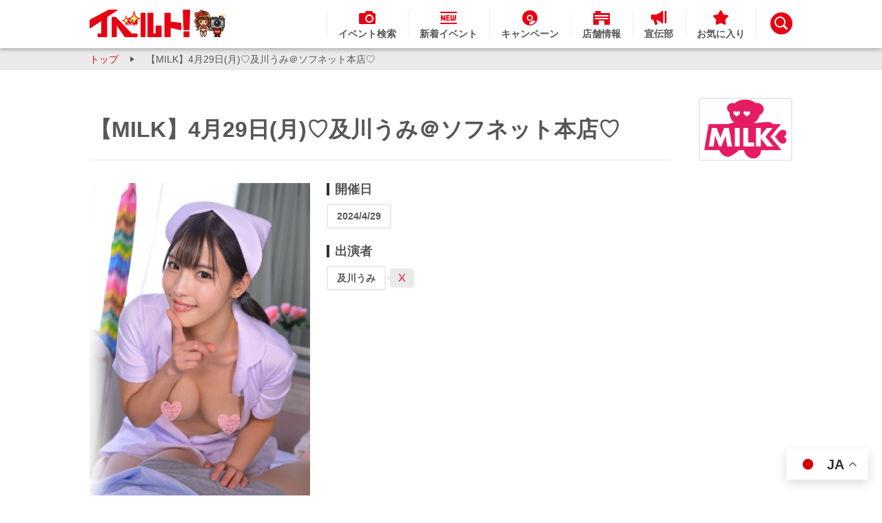

--- FILE ---
content_type: text/html; charset=UTF-8
request_url: https://www.av-event.jp/event/30969/
body_size: 27191
content:
<!DOCTYPE html>
<html lang="ja">

<head>
    <meta charset="UTF-8">
    <meta http-equiv="X-UA-Compatible" content="IE=Edge">
    <title>【MILK】4月29日(月)♡及川うみ＠ソフネット本店♡ - セクシーアイドル/AV女優のイベント情報サイト【イベルト】</title>
    <meta name="description" content="人気セクシーアイドルやAV女優のイベント情報ポータルサイト「イベルト」のイベント詳細ページ：【MILK】4月29日(月)♡及川うみ＠ソフネット本店♡">
    <meta name="referrer" content="unsafe-url">
    <link rel="shortcut icon" type="image/x-icon" href="/favicon.ico">
    <link rel="canonical" href="https://www.av-event.jp/event/30969/">

    <meta name="twitter:card" content="summary">
    <meta name="twitter:site" content="@evelt_official" />
    <meta property="og:url" content="https://www.av-event.jp/event/30969/" />
    <meta property="og:title" content="【MILK】4月29日(月)♡及川うみ＠ソフネット本店♡" />
    <meta property="og:description" content="人気セクシーアイドルやAV女優のイベント情報ポータルサイト「イベルト」のイベント詳細ページ：【MILK】4月29日(月)♡及川うみ＠ソフネット本店♡" />
    <meta property="og:image" content="https://image.av-event.jp/contents/images/30969/e7aea3fbbc7954aef6434cf136910c78.jpg" />

<link rel="stylesheet" type="text/css" href="/pc/css/pages/event_info.min.css">

<script type="application/ld+json">
    {
                "@context" : "http://schema.org",
                "@type" : "Event",
                "name" : "【MILK】4月29日(月)♡及川うみ＠ソフネット本店♡",
                "startDate" : "2024/4/29",
                "endDate" : "2024/4/29",
                "location" : {
                "@type" : "Place",
                "name" : "ソフネット本店",
                "address" : {
                "@type" : "PostalAddress",
                "streetAddress" : "1-6-4",
                "addressLocality" : "千代田区神田佐久間町",
                "addressRegion" : "秋葉原"
                }
            },
                "description" : "対象商品購入の方にイベント参加券を配布します。<br />対象商品<br />1枚目購入：MILK-204『フェラだけなら浮気にならないですよ。おしゃぶり大好きナースの誘惑ベロキスと追撃ごっくんフェラ 敏感体質すぎて僕のベッドで大量潮吹き 病室逆NTR  及川うみ』<br />2枚目以降：MILK　商品全て<br />",
                "image" : "https://image.av-event.jp/contents/images/30969/e7aea3fbbc7954aef6434cf136910c78.jpg",
                "performer" : [
                {
                "@type" : "Person",
                "name" : "及川うみ"
            }
                ]
            }
</script>
<script src="/pc/js/pages/event_info.min.js"></script>
<script src="/pc/js/_/event_info/jquery-1.7.1.min.js"></script>
<script src="/pc/js/_/event_info/jquery.colorbox.min.js"></script>
<script>
document.addEventListener('DOMContentLoaded', () => {
    $('.js-colorbox-movie').colorbox({
        iframe: true,
        innerWidth: 1080,
        innerHeight: 608,
        maxWidth: '80%',
        maxHeight: '80%'
    });
    $('.js-colorbox-img').colorbox({
        innerWidth: 1080,
        innerHeight: 600,
        maxWidth: '80%',
        maxHeight: '80%',
        rel: 'js-colorbox-img',
        current: "{current} / {total}",
        previous: "",
        next: "",
        className: true,
        onOpen: function () {
            $('.cboxIframe').contents().find('body').css('text-align', 'center');
        }
    });
});

$(function() {
  // 日本語環境時、Gtranslateのウィジェットを非表示にする
  if (isJapaneseUser()) {
    hiddenGtranslateWidget();
  }

});

// 日本語環境判定
function isJapaneseUser() {
  const lang = navigator.language || navigator.userLanguage;
  return lang.startsWith('ja');
}

// 言語切替ウィジェットを非表示にする
function hiddenGtranslateWidget () {
    $('#gt_float_wrapper').hide();
}

</script>
    <!-- Google Tag Manager -->
    <script>(function(w,d,s,l,i){w[l]=w[l]||[];w[l].push({'gtm.start':
    new Date().getTime(),event:'gtm.js'});var f=d.getElementsByTagName(s)[0],
    j=d.createElement(s),dl=l!='dataLayer'?'&l='+l:'';j.async=true;j.src=
    'https://www.googletagmanager.com/gtm.js?id='+i+dl;f.parentNode.insertBefore(j,f);
    })(window,document,'script','dataLayer','GTM-MGP8Q9S');</script>
    <!-- End Google Tag Manager -->
</head>

<body>
    <!-- Google Tag Manager (noscript) -->
    <noscript>
      <iframe src="https://www.googletagmanager.com/ns.html?id=GTM-MGP8Q9S" height="0" width="0" style="display:none;visibility:hidden"></iframe>
    </noscript>
    <!-- End Google Tag Manager (noscript) -->
    <div id="l-main">
            <header class="c-header notranslate">
        <div class="c-header_inner">
            <h1 class="c-header_logo">
                <a href="/top/">
                    <img src="/pc/images/components/header/logo_header.png" alt="イベルト!" width="198" height="40">
                </a>
            </h1>
            <div class="c-header_menu">
                <nav class="c-header_nav">
                    <ul class="c-header_nav-list">
                        <li class="c-header_nav-item">
                            <a href="/search/">
                                <img src="/pc/images/components/header/ico_search.png" alt="" width="24"
                                    height="24">
                                <span class="c-header_nav-txt">イベント検索</span>
                            </a>
                        </li>
                        <li class="c-header_nav-item">
                            <a href="/new_event/">
                                <img src="/pc/images/components/header/ico_new.png" alt="" width="24"
                                    height="24">
                                <span class="c-header_nav-txt">新着イベント</span>
                            </a>
                        </li>
                        <li class="c-header_nav-item">
                            <a href="/special/maker-campaign/">
                                <img src="/pc/images/components/header/ico_campaign.png" alt="" width="24"
                                    height="24">
                                <span class="c-header_nav-txt">キャンペーン</span>
                            </a>
                        </li>
                        <li class="c-header_nav-item">
                            <a href="/shop/">
                                <img src="/pc/images/components/header/ico_shop.png" alt="" width="24" height="24">
                                <span class="c-header_nav-txt">店舗情報</span>
                            </a>
                        </li>
                        <li class="c-header_nav-item">
                            <a href="/special/evelt_publicity/">
                                <img src="/pc/images/components/header/ico_publicity.png" alt="" width="24" height="24">
                                <span class="c-header_nav-txt">宣伝部</span>
                            </a>
                        </li>
                        <li class="c-header_nav-item">
                            <a href="/favorite/">
                                <img src="/pc/images/components/header/ico_favorite.png" alt="" width="24"
                                    height="24">
                                <span class="c-header_nav-txt">お気に入り</span>
                            </a>
                        </li>
                    </ul>
                </nav>
                <div class="c-header_keyword">
                    <div class="c-header_keyword-label" id="js-header-keyword"><img src="/pc/images/components/header/ico_keyword.png" alt="キーワード検索" width="32" height="32"></div>
                    <div class="c-header_keyword-content">
                        <div class="c-header_keyword-radio">
                            <div>
                                <input id="keyword_event" name="form_action_changer" type="radio" checked
                                 change-element="#js-search-form" data-action="/search/">
                                <label for="keyword_event">イベント / 女優</label>
                            </div>
                            <div>
                                <input id="keyword_shop" name="form_action_changer" type="radio"
                                change-element="#js-search-form" data-action="/shop/search/">
                                <label for="keyword_shop">店舗情報</label>
                            </div>
                        </div>
                        <form method='get' id="js-search-form" action="/search/">
                            <div class="c-header_keyword-field">
                                <input class="c-header_keyword-txt" type="text" name='q' placeholder="キーワードを入力">
                                <input class="m-btn-primary c-header_keyword-submit" type="submit" value="検索">
                            </div>
                        </form>
                    </div>
                </div>
            </div>
        </div>
    </header>
         
        <section class="l-main_content">
<section class="p-event-info">
    <div class="c-pankuzu">
        <ul class="c-pankuzu_list">
            <li class="c-pankuzu_menu">
                <a href="/top/">トップ</a>
            </li>
            <li class="c-pankuzu_menu">
                <span>【MILK】4月29日(月)♡及川うみ＠ソフネット本店♡</span>
            </li>
        </ul>
    </div>    <div class="p-event-info_content">
        <div class="m-ttl-event">
            <h1 class="m-ttl-event_tx">【MILK】4月29日(月)♡及川うみ＠ソフネット本店♡</h1>
            <a class="m-ttl-event_logo" href="/organizer/event_list/271/" >
                <img src="https://image.av-event.jp/contents/images/organizer/6801785c89dd00f30470748e978162ab4205d8fa.png" alt="ＭＩＬＫ" onerror="this.src='/pc/images/common/no_image.jpg'">
            </a>
        </div>
        <section class="p-event-info_main-info">
            <div class="p-event-info_main-info-inner">
                <div class="p-event-info_event-image">
                    <img src="https://image.av-event.jp/contents/images/30969/e7aea3fbbc7954aef6434cf136910c78.jpg"
                        alt="【MILK】4月29日(月)♡及川うみ＠ソフネット本店♡"
                        onerror="this.src='/pc/images/common/no_image.jpg'">
                </div>
                <div class="p-event-info_sns-info">
                    <span>
                        <a href="https://twitter.com/share" class="twitter-share-button" data-text="【MILK】4月29日(月)♡及川うみ＠ソフネット本店♡" data-count="none">Tweet</a>
                        <script>
                            ! function (d, s, id) {
                                var js, fjs = d.getElementsByTagName(s)[0];
                                if (!d.getElementById(id)) {
                                    js = d.createElement(s);
                                    js.id = id;
                                    js.src = "//platform.x.com/widgets.js";
                                    fjs.parentNode.insertBefore(js, fjs);
                                }
                            }(document, "script", "twitter-wjs");
                        </script>
                    </span>
                </div>
                <div class="p-event-info_favorite-btn">
                    <button id='js-favorite-btn' class="m-btn-primary m-btn-primary--fav m-btn-primary--white"
                        data-id='30969'>
                        <span class="m-btn-primary--fav-txt">お気に入り</span>
                        <svg width="16px" height="16px" viewBox="0 0 16 16" version="1.1" xmlns="http://www.w3.org/2000/svg"
                            xmlns:xlink="http://www.w3.org/1999/xlink">
                            <!-- Generator: Sketch 51.3 (57544) - http://www.bohemiancoding.com/sketch -->
                            <desc>Created with Sketch.</desc>
                            <defs></defs>
                            <g id="Symbols" stroke="none" stroke-width="1" fill="none" fill-rule="evenodd">
                                <g id="pc/lv1/ico/favorite_gray_s">
                                    <g id="Group-3">
                                        <polygon id="Clip-2"
                                            points="0.000252822385 -0.0003 15.9997472 -0.0003 15.9997472 15.2724641 0.000252822385 15.2724641">
                                        </polygon>
                                        <path
                                            d="M8.877,0.5224 L10.7,3.8974 C10.844,4.1634 11.101,4.3494 11.399,4.4034 L15.181,5.0904 C15.961,5.2314 16.271,6.1814 15.723,6.7534 L13.068,9.5254 C12.859,9.7444 12.761,10.0454 12.801,10.3454 L13.315,14.1444 C13.421,14.9284 12.611,15.5154 11.897,15.1724 L8.432,13.5114 C8.159,13.3794 7.841,13.3794 7.568,13.5114 L4.104,15.1724 C3.389,15.5154 2.579,14.9284 2.685,14.1444 L3.199,10.3454 C3.239,10.0454 3.141,9.7444 2.932,9.5254 L0.277,6.7534 C-0.271,6.1814 0.039,5.2314 0.819,5.0904 L4.601,4.4034 C4.899,4.3494 5.156,4.1634 5.3,3.8974 L7.123,0.5224 C7.499,-0.1746 8.501,-0.1746 8.877,0.5224"
                                            class="m-btn-primary--fav-fill" fill="#EAEAEA"></path>
                                    </g>
                                </g>
                            </g>
                        </svg>
                    </button>
                </div>
            </div>
            <div class="p-event-info_main-info-inner">
                <dl class="p-event-info_detail-info p-event-info_detail-info--open-date">
                    <dt>開催日</dt>
                    <dd>
                        <ul>
                            <li>
                                <a class="p-event-info_detail-info-anchor-btn" href="/search/?date=20240429">
                                    2024/4/29
                                </a>
                            </li>
                        </ul>
                    </dd>
                </dl>

                <dl class="p-event-info_detail-info p-event-info_detail-info--cast">
                    <dt>出演者</dt>
                    <dd>
                        <ul>
                            <li>
                                <a class="p-event-info_detail-info-anchor-btn notranslate" href="/search/?q=及川うみ">及川うみ</a>

                                <span class="p-event-info_detail-info-external">
                                    <a class="notranslate" href="https://twitter.com/umi_oikawa_" target="_blank">X</a>
                                </span>
                            </li>
                        </ul>
                    </dd>
                </dl>

            </div>
        </section>
        <section class="p-event-info_held-info">
                <div class="p-event-info_held-info-inner">
                    <div class="m-ttl-sub">
                        <h2 class="m-ttl-sub_tx">
                            開催情報1
                        </h2>
                    </div>
                </div>
                <div class="p-event-info_held-info-inner">
                    <dl class="p-event-info_held-info-list">
                        <dt>開催日時</dt>
                        <dd>2024/4/29(月) 12:00 〜</dd>
                        <dt>出演者</dt>
                        <dd class="p-event-info_held-info-list--cast notranslate">
                            <p>及川うみ</p>
                        </dd>
                        <dt>会場情報</dt>
                        <dd>
                            <a href="/shop/217/">ソフネット本店</a>
                        </dd>

                        <dt>住所</dt>
                        <dd>東京都 千代田区神田佐久間町 1-6-4</dd>
                        <dt>電話番号</dt>
                        <dd><a href="tel:0332527587">0332527587</a></dd>
                        <dt>URL</dt>
                        <dd>
                            <a href="http://www.softpia-x.co.jp/index2.html" target="_blank">http://www.softpia-x.co.jp/index2.html</a>
                        </dd>
                    </dl>
                    <div class="p-event-info_held-info-map">
                            <iframe width="320" height="350" frameborder="0" style="border:0"
                            src="https://www.google.com/maps/embed/v1/place?key=AIzaSyDZFfZEceKevw7I_1mZFMLu1XYENKJ4o4U&q=35.6977723%2C139.7733799"
                            allowfullscreen=""></iframe>
                    </div>
                </div>
        </section>
        <section class="p-event-info_held-info">
                <div class="p-event-info_held-info-inner">
                    <div class="m-ttl-sub">
                        <h2 class="m-ttl-sub_tx">
                            開催情報2
                        </h2>
                    </div>
                </div>
                <div class="p-event-info_held-info-inner">
                    <dl class="p-event-info_held-info-list">
                        <dt>開催日時</dt>
                        <dd>2024/4/29(月) 16:00 〜</dd>
                        <dt>出演者</dt>
                        <dd class="p-event-info_held-info-list--cast notranslate">
                            <p>及川うみ</p>
                        </dd>
                        <dt>会場情報</dt>
                        <dd>
                            <a href="/shop/217/">ソフネット本店</a>
                        </dd>

                        <dt>住所</dt>
                        <dd>東京都 千代田区神田佐久間町 1-6-4</dd>
                        <dt>電話番号</dt>
                        <dd><a href="tel:0332527587">0332527587</a></dd>
                        <dt>URL</dt>
                        <dd>
                            <a href="http://www.softpia-x.co.jp/index2.html" target="_blank">http://www.softpia-x.co.jp/index2.html</a>
                        </dd>
                    </dl>
                    <div class="p-event-info_held-info-map">
                            <iframe width="320" height="350" frameborder="0" style="border:0"
                            src="https://www.google.com/maps/embed/v1/place?key=AIzaSyDZFfZEceKevw7I_1mZFMLu1XYENKJ4o4U&q=35.6977723%2C139.7733799"
                            allowfullscreen=""></iframe>
                    </div>
                </div>
        </section>
        <section class="p-event-info_considerations-area">


            <dl class="">
                <dt>参加条件</dt>
                <dd>
                    <span>対象商品購入の方にイベント参加券を配布します。<br />
対象商品<br />
1枚目購入：MILK-204『フェラだけなら浮気にならないですよ。おしゃぶり大好きナースの誘惑ベロキスと追撃ごっくんフェラ 敏感体質すぎて僕のベッドで大量潮吹き 病室逆NTR  及川うみ』<br />
2枚目以降：MILK　商品全て<br />
</span>
                </dd>
            </dl>

            <dl class="">
                <dt>参加特典</dt>
                <dd>
                    <span>1枚購入:下着で個人撮影＋生写真+サイン<br />
2枚購入:下着で2ショット<br />
3枚購入:うみちゃん独占タイム(個撮、2ショット撮り放題) <br />
4枚購入:うみちゃんに言ってほしい言葉を10秒間動画撮影OK+MILK名物！うみちゃんが耳元で〇〇を囁いてくれる<br />
両部8枚購入：MILK名物！思い出に残る2ショットチェキ+コメント動画20秒追加 <br />
※コロナの状況により内容が変更する場合がございます。予めご了承お願い致します。<br />
※携帯電話（スマートフォン含む）での撮影OK<br />
</span>
                </dd>
            </dl>

                    </span>
                    <span>
                    </span>
                    <span>
            <dl class="p-event-info_considerations">
                <dt>注意事項</dt>
                <dd>
                    ～MILKイベントにご参加いただく皆様へ～<br />
以下の注意事項についてご留意いただきますようお願い申し上げます。<br />
<br />
【新型コロナウイルス感染予防対策について】<br />
★イベントに参加される際はマスクをご持参いただき、会場内は任意で着用していただけますようお願いいたします。<br />
★参加前に会場に設置いたします消毒液を使用して、手指の消毒を必ず実施し、検温や体調チェックなどにご協力いただけますようお願いいたします。※37.5℃以上の発熱、倦怠感のある方は、ご参加できません。<br />
★感染状況に応じてイベント内容の変更や直前でイベントを中止とさせていただく場合がございます。<br />
<br />
【会場での注意事項】<br />
★イベントを安全に進行するため、お客様の手荷物チェックをさせて頂く場合がございます。ご協力頂けない場合はイベントに参加頂けません。<br />
★出演者へのボディタッチ、セクハラ行為・発言、ストーカー等の迷惑行為は禁止いたします。発覚出来次第、今後のイベント参加をお断りさせていただく場合がございます。<br />
★18歳未満の方は参加できません。<br />
★諸事情によりイベント内容・特典内容が予告なく変更となる場合がございます。予めご了承ください。<br />
★イベントの進行状況によりサインの途中でも終了の声かけをさせていただく場合がございます。<br />
★ご参加のお客様は必ずカメラ、携帯電話（スマートフォン、ガラケー含む）をご持参下さい。<br />
★撮影タイム以外での撮影は禁止とさせていただきます。<br />
★天候や交通事情により予告なく中止となる場合があります。<br />
★ビデオカメラ、ライブフォトモード、動画撮影、三脚、一脚の許可なき使用は禁止とさせていただきます。<br />
★撮影した写真や動画の二次使用や転売、オークション出品、営利目的での使用はお断りします。<br />
★イベント受付終了時間が過ぎて参加された場合、全ての特典を受けられない可能性がございますのでご注意下さい。<br />
<br />
マナーを遵守し、楽しいひと時を過ごしましょう！
                </dd>
            </dl>
        </section>
        <div class="p-event-info_search-conditions">
            <dl>
                <dt>イベントカテゴリー</dt>
                <dd>
                    <ul>
                            <li><a href="/search/?cast_genre_id=3">巨乳</a></li>
                            <li><a href="/search/?cast_genre_id=6">お姉さん</a></li>
                        <li><a href="/search/?event_type_id=3">DVD販売イベント</a></li>
                        <li><a href="/search/?event_genre_id=1">下着</a></li>
                    </ul>
                </dd>
            </dl>
        </div>
    </div>
</section>

<div class="gtranslate_wrapper"></div>
<script>window.gtranslateSettings = {"default_language":"ja","languages":["ja","en","ko","zh-CN","zh-TW"],"wrapper_selector":".gtranslate_wrapper","switcher_horizontal_position":"right"}</script>
<script src="https://cdn.gtranslate.net/widgets/latest/float.js" defer></script>

        </section>

            <button class="c-back-to-top" id="js-back-to-top"></button>
            <footer class="c-footer notranslate">
        <div class="c-footer_inner">
            <div class="c-footer_logo">
                <a href="/"><img class="c-footer_logo" src="/pc/images/components/footer/logo_footer.png" alt="イベルト!EVENT" width="210" height="80"></a>
            </div>
            <div class="c-footer_menu">
                <div class="c-footer_menu-content">
                    <h3 class="c-footer_menu-ttl">コンテンツ</h3>
                    <ul class="c-footer_menu-lst">
                        <li class="c-footer_menu-item"><a href="/top/">トップ</a></li>
                        <li class="c-footer_menu-item"><a href="/search/">イベント検索</a></li>
                        <li class="c-footer_menu-item"><a href="/favorite/">お気に入り</a></li>
                        <li class="c-footer_menu-item"><a href="/organizer/">イベント主催者一覧</a></li>
                        <li class="c-footer_menu-item"><a href="/shop/">店舗情報</a></li>
                        <li class="c-footer_menu-item"><a href="/special/maker-campaign/">キャンペーン</a></li>
                        <li class="c-footer_menu-item"><a href="/special/evelt_publicity/">イベルト宣伝部</a></li>
                        <li class="c-footer_menu-item"><a href="https://x.com/evelt_official"
                                class="c-footer_menu-external" target="_blank">X</a>
                        </li>
                    </ul>
                </div>
                <div class="c-footer_menu-content">
                    <h3 class="c-footer_menu-ttl">ガイド</h3>
                    <ul class="c-footer_menu-lst">
                        <li class="c-footer_menu-item"><a href="/help/">お問い合わせ</a></li>
                        <li class="c-footer_menu-item"><a href="/sitemap/">サイトマップ</a></li>
                        <li class="c-footer_menu-item"><a href="/guide/">サイト利用ガイド</a></li>
                        <li class="c-footer_menu-item"><a href="/link/">リンク</a></li>
                        <li class="c-footer_menu-item"><a href="/terms/">利用規約</a></li>
                    </ul>
                </div>
                <div class="c-footer_menu-content">
                    <h3 class="c-footer_menu-ttl">イベント主催者向け</h3>
                    <ul class="c-footer_menu-lst">
                        <li class="c-footer_menu-item"><a href="/entry/">新規イベント主催者登録</a></li>
                    </ul>
                </div>
            </div>
        </div>
        <div class="c-footer_copy">
            <p class="c-footer_copy-txt"><small>Copyright since 2013 EVELT</small></p>
        </div>
    </footer>

    </div>
</body>

</html>